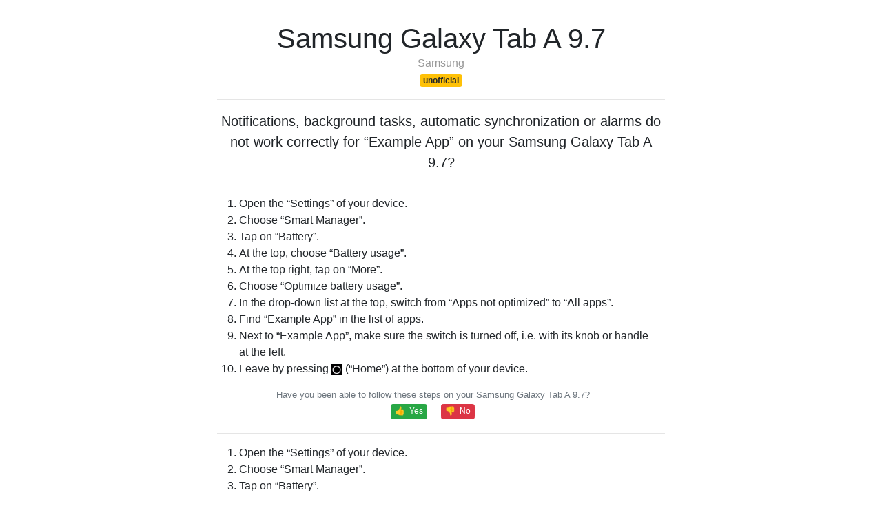

--- FILE ---
content_type: text/html; charset=utf-8
request_url: https://www.undoze.com/a/example/Samsung/Samsung%20Galaxy%20Tab%20A%209.7?lang=en-US
body_size: 4011
content:
<!DOCTYPE html>
<html lang="en" class="h-100">
	<head>
		<meta charset="utf-8">
		<meta name="viewport" content="width=device-width, initial-scale=1, shrink-to-fit=no">
		<title>Samsung Galaxy Tab A 9.7 – Example App – Undoze</title>
					<meta name="description" content="Having problems with notifications, background tasks, automatic synchronization or alarms for “Example App” on your Samsung Galaxy Tab A 9.7?">
				<meta name="referrer" content="origin">
		<meta name="robots" content="index,follow">
					<link href="https://www.undoze.com/a/example/Samsung/Samsung Galaxy Tab A 9.7?lang=en-US" hreflang="en-US" rel="alternate">
					<link href="https://www.undoze.com/a/example/Samsung/Samsung Galaxy Tab A 9.7?lang=de-DE" hreflang="de-DE" rel="alternate">
				<link href="https://www.undoze.com/css/bootstrap.min.css?v=4.2.1" rel="stylesheet">
		<link href="https://www.undoze.com/css/custom.min.css?v=1" rel="stylesheet">
		<link href="https://www.undoze.com/a/example/Samsung/Samsung Galaxy Tab A 9.7?lang=en-US" rel="canonical">
	</head>
	<body class="d-flex flex-column h-100">
		<main role="main" class="flex-shrink-0">
			<div class="container">
<h1>Samsung Galaxy Tab A 9.7</h1>
	<small class="d-block text-center">
					Samsung
											<br>
						<span class="badge badge-warning">unofficial</span>
			</small>
<hr>
<p class="lead text-center">
			Notifications, background tasks, automatic synchronization or alarms do not work correctly for “Example App” on your Samsung Galaxy Tab A 9.7?
	</p>
		<hr>
<div id="25dac9ab-b70f-4406-bf8d-de3ec8ca4ae1" class="im-delight-appunbreak-advice">
	<a href="#25dac9ab-b70f-4406-bf8d-de3ec8ca4ae1" title="Permalink" class="im-delight-appunbreak-permalink">&#182;</a>
	<ol>
				<li>Open the “Settings” of your device.</li>
		<li>Choose “Smart Manager”.</li>
		<li>Tap on “Battery”.</li>
		<li>At the top, choose “Battery usage”.</li>
		<li>At the top right, tap on “More”.</li>
		<li>Choose “Optimize battery usage”.</li>
		<li>In the drop-down list at the top, switch from “Apps not optimized” to “All apps”.</li>
		<li>Find “Example App” in the list of apps.</li>
		<li>Next to “Example App”, make sure the switch is turned off, i.e. with its knob or handle at the left.</li>
		<li>Leave by pressing <img src="https://www.undoze.com/images/android/6.0/keys/home/16x16@2x.png" width="16" height="16" alt="○" title="Home key"> (“Home”) at the bottom of your device.</li>
		</ol>
	<p class="text-muted small text-center im-delight-appunbreak-vote">
					Have you been able to follow these steps on your Samsung Galaxy Tab A 9.7?
				<br>
		<button onclick="voteOnAdvice('https://www.undoze.com/api/v1/advice/vote/up?lang=en-US', this.parentElement.parentElement.id, 'Samsung', 'Samsung Galaxy Tab A 9.7', '05.00.00', '06.00.01'); this.parentElement.remove();" class="btn btn-success btn-xs">
			&#x1f44d;&nbsp;&nbsp;Yes
		</button>
		<button onclick="voteOnAdvice('https://www.undoze.com/api/v1/advice/vote/down?lang=en-US', this.parentElement.parentElement.id, 'Samsung', 'Samsung Galaxy Tab A 9.7', '05.00.00', '06.00.01'); this.parentElement.remove();" class="btn btn-danger btn-xs">
			&#x1f44e;&nbsp;&nbsp;No
		</button>
	</p>
</div>
	<hr>
<div id="4c6e5fd4-9b64-4949-846a-c88ca4d292e6" class="im-delight-appunbreak-advice">
	<a href="#4c6e5fd4-9b64-4949-846a-c88ca4d292e6" title="Permalink" class="im-delight-appunbreak-permalink">&#182;</a>
	<ol>
				<li>Open the “Settings” of your device.</li>
		<li>Choose “Smart Manager”.</li>
		<li>Tap on “Battery”.</li>
		<li>In the “App power saving” section, choose “Detail”.</li>
		<li>At the top, if the switch is turned off, i.e. with its knob or handle at the left, there’s nothing left for you to do. Otherwise, proceed with the next step.</li>
		<li>Find “Example App” in the list of apps.</li>
		<li>Tap on “Example App”.</li>
		<li>Select “Turned off”.</li>
		<li>Leave by pressing <img src="https://www.undoze.com/images/android/6.0/keys/home/16x16@2x.png" width="16" height="16" alt="○" title="Home key"> (“Home”) at the bottom of your device.</li>
		</ol>
	<p class="text-muted small text-center im-delight-appunbreak-vote">
					Have you been able to follow these steps on your Samsung Galaxy Tab A 9.7?
				<br>
		<button onclick="voteOnAdvice('https://www.undoze.com/api/v1/advice/vote/up?lang=en-US', this.parentElement.parentElement.id, 'Samsung', 'Samsung Galaxy Tab A 9.7', '05.00.00', '06.00.01'); this.parentElement.remove();" class="btn btn-success btn-xs">
			&#x1f44d;&nbsp;&nbsp;Yes
		</button>
		<button onclick="voteOnAdvice('https://www.undoze.com/api/v1/advice/vote/down?lang=en-US', this.parentElement.parentElement.id, 'Samsung', 'Samsung Galaxy Tab A 9.7', '05.00.00', '06.00.01'); this.parentElement.remove();" class="btn btn-danger btn-xs">
			&#x1f44e;&nbsp;&nbsp;No
		</button>
	</p>
</div>
	<hr>
<div id="f7de409f-e3aa-413a-b3db-96c37bf7a5cf" class="im-delight-appunbreak-advice">
	<a href="#f7de409f-e3aa-413a-b3db-96c37bf7a5cf" title="Permalink" class="im-delight-appunbreak-permalink">&#182;</a>
	<ol>
				<li>Open the “Settings” of your device.</li>
		<li>Choose “Applications”.</li>
		<li>Tap on “Application manager”.</li>
		<li>Find “Example App” in the list of apps.</li>
		<li>Tap on “Example App”.</li>
		<li>Choose “Notifications”.</li>
		<li>Next to “Allow notifications”, make sure the switch is turned on, i.e. with its knob or handle at the right.</li>
		<li>Leave by pressing <img src="https://www.undoze.com/images/android/6.0/keys/home/16x16@2x.png" width="16" height="16" alt="○" title="Home key"> (“Home”) at the bottom of your device.</li>
		</ol>
	<p class="text-muted small text-center im-delight-appunbreak-vote">
					Have you been able to follow these steps on your Samsung Galaxy Tab A 9.7?
				<br>
		<button onclick="voteOnAdvice('https://www.undoze.com/api/v1/advice/vote/up?lang=en-US', this.parentElement.parentElement.id, 'Samsung', 'Samsung Galaxy Tab A 9.7', '05.00.00', '06.00.01'); this.parentElement.remove();" class="btn btn-success btn-xs">
			&#x1f44d;&nbsp;&nbsp;Yes
		</button>
		<button onclick="voteOnAdvice('https://www.undoze.com/api/v1/advice/vote/down?lang=en-US', this.parentElement.parentElement.id, 'Samsung', 'Samsung Galaxy Tab A 9.7', '05.00.00', '06.00.01'); this.parentElement.remove();" class="btn btn-danger btn-xs">
			&#x1f44e;&nbsp;&nbsp;No
		</button>
	</p>
</div>
	<hr>
<div id="f79496fb-c914-4c4c-92e0-c60f93b13966" class="im-delight-appunbreak-advice">
	<a href="#f79496fb-c914-4c4c-92e0-c60f93b13966" title="Permalink" class="im-delight-appunbreak-permalink">&#182;</a>
	<ol>
				<li>Open the “Settings” of your device.</li>
		<li>Choose “Notifications”.</li>
		<li>Find “Example App” in the list of apps.</li>
		<li>Next to “Example App”, make sure the switch is turned on, i.e. with its knob or handle at the right.</li>
		<li>Leave by pressing <img src="https://www.undoze.com/images/android/6.0/keys/home/16x16@2x.png" width="16" height="16" alt="○" title="Home key"> (“Home”) at the bottom of your device.</li>
		</ol>
	<p class="text-muted small text-center im-delight-appunbreak-vote">
					Have you been able to follow these steps on your Samsung Galaxy Tab A 9.7?
				<br>
		<button onclick="voteOnAdvice('https://www.undoze.com/api/v1/advice/vote/up?lang=en-US', this.parentElement.parentElement.id, 'Samsung', 'Samsung Galaxy Tab A 9.7', '05.00.00', '06.00.01'); this.parentElement.remove();" class="btn btn-success btn-xs">
			&#x1f44d;&nbsp;&nbsp;Yes
		</button>
		<button onclick="voteOnAdvice('https://www.undoze.com/api/v1/advice/vote/down?lang=en-US', this.parentElement.parentElement.id, 'Samsung', 'Samsung Galaxy Tab A 9.7', '05.00.00', '06.00.01'); this.parentElement.remove();" class="btn btn-danger btn-xs">
			&#x1f44e;&nbsp;&nbsp;No
		</button>
	</p>
</div>
	<hr>
<div id="bee1462b-a438-4b97-863b-d36430a7d232" class="im-delight-appunbreak-advice">
	<a href="#bee1462b-a438-4b97-863b-d36430a7d232" title="Permalink" class="im-delight-appunbreak-permalink">&#182;</a>
	<ol>
				<li>Open the “Settings” of your device.</li>
		<li>Choose “Smart Manager”.</li>
		<li>Tap on “Battery”.</li>
		<li>In the “App power saving” section, choose “Detail”.</li>
		<li>At the top right, tap on “More”.</li>
		<li>If it says “Block notifications”, there’s nothing left for you to do. Otherwise, proceed with the next step.</li>
		<li>Tap on “Show notifications”.</li>
		<li>Leave by pressing <img src="https://www.undoze.com/images/android/6.0/keys/home/16x16@2x.png" width="16" height="16" alt="○" title="Home key"> (“Home”) at the bottom of your device.</li>
		</ol>
	<p class="text-muted small text-center im-delight-appunbreak-vote">
					Have you been able to follow these steps on your Samsung Galaxy Tab A 9.7?
				<br>
		<button onclick="voteOnAdvice('https://www.undoze.com/api/v1/advice/vote/up?lang=en-US', this.parentElement.parentElement.id, 'Samsung', 'Samsung Galaxy Tab A 9.7', '05.00.00', '06.00.01'); this.parentElement.remove();" class="btn btn-success btn-xs">
			&#x1f44d;&nbsp;&nbsp;Yes
		</button>
		<button onclick="voteOnAdvice('https://www.undoze.com/api/v1/advice/vote/down?lang=en-US', this.parentElement.parentElement.id, 'Samsung', 'Samsung Galaxy Tab A 9.7', '05.00.00', '06.00.01'); this.parentElement.remove();" class="btn btn-danger btn-xs">
			&#x1f44e;&nbsp;&nbsp;No
		</button>
	</p>
</div>
	<hr>
<div id="eaebde8f-aa2c-4eea-8b35-324bfde358ae" class="im-delight-appunbreak-advice">
	<a href="#eaebde8f-aa2c-4eea-8b35-324bfde358ae" title="Permalink" class="im-delight-appunbreak-permalink">&#182;</a>
	<ol>
				<li>Open the “Settings” of your device.</li>
		<li>Choose “Applications”.</li>
		<li>Tap on “Application manager”.</li>
		<li>Find “Example App” in the list of apps.</li>
		<li>Tap on “Example App”.</li>
		<li>Choose “Permissions”.</li>
		<li>Make sure that all switches are turned on, i.e. with their knobs or handles at the right, unless you have any specific objections.</li>
		<li>Leave by pressing <img src="https://www.undoze.com/images/android/6.0/keys/home/16x16@2x.png" width="16" height="16" alt="○" title="Home key"> (“Home”) at the bottom of your device.</li>
		</ol>
	<p class="text-muted small text-center im-delight-appunbreak-vote">
					Have you been able to follow these steps on your Samsung Galaxy Tab A 9.7?
				<br>
		<button onclick="voteOnAdvice('https://www.undoze.com/api/v1/advice/vote/up?lang=en-US', this.parentElement.parentElement.id, 'Samsung', 'Samsung Galaxy Tab A 9.7', '05.00.00', '06.00.01'); this.parentElement.remove();" class="btn btn-success btn-xs">
			&#x1f44d;&nbsp;&nbsp;Yes
		</button>
		<button onclick="voteOnAdvice('https://www.undoze.com/api/v1/advice/vote/down?lang=en-US', this.parentElement.parentElement.id, 'Samsung', 'Samsung Galaxy Tab A 9.7', '05.00.00', '06.00.01'); this.parentElement.remove();" class="btn btn-danger btn-xs">
			&#x1f44e;&nbsp;&nbsp;No
		</button>
	</p>
</div>
	<hr>
<div id="b41e258e-fec7-4d36-9ab7-34fbcb3e7636" class="im-delight-appunbreak-advice">
	<a href="#b41e258e-fec7-4d36-9ab7-34fbcb3e7636" title="Permalink" class="im-delight-appunbreak-permalink">&#182;</a>
	<ol>
				<li>Open the “Settings” of your device.</li>
		<li>Choose “Smart Manager”.</li>
		<li>Tap on “Battery”.</li>
		<li>In the “Power saving” section, choose “Power saving mode”.</li>
		<li>At the top, make sure the switch is turned off, i.e. with its knob or handle at the left.</li>
		<li>Leave by pressing <img src="https://www.undoze.com/images/android/6.0/keys/home/16x16@2x.png" width="16" height="16" alt="○" title="Home key"> (“Home”) at the bottom of your device.</li>
		</ol>
	<p class="text-muted small text-center im-delight-appunbreak-vote">
					Have you been able to follow these steps on your Samsung Galaxy Tab A 9.7?
				<br>
		<button onclick="voteOnAdvice('https://www.undoze.com/api/v1/advice/vote/up?lang=en-US', this.parentElement.parentElement.id, 'Samsung', 'Samsung Galaxy Tab A 9.7', '05.00.00', '06.00.01'); this.parentElement.remove();" class="btn btn-success btn-xs">
			&#x1f44d;&nbsp;&nbsp;Yes
		</button>
		<button onclick="voteOnAdvice('https://www.undoze.com/api/v1/advice/vote/down?lang=en-US', this.parentElement.parentElement.id, 'Samsung', 'Samsung Galaxy Tab A 9.7', '05.00.00', '06.00.01'); this.parentElement.remove();" class="btn btn-danger btn-xs">
			&#x1f44e;&nbsp;&nbsp;No
		</button>
	</p>
</div>
	<hr>
<div id="84d8c84e-faad-40ad-808a-092da002c1b6" class="im-delight-appunbreak-advice">
	<a href="#84d8c84e-faad-40ad-808a-092da002c1b6" title="Permalink" class="im-delight-appunbreak-permalink">&#182;</a>
	<ol>
				<li>Open the “Settings” of your device.</li>
		<li>Choose “Accounts”.</li>
		<li>At the top right, tap on “More”.</li>
		<li>If it says “Turn off auto sync”, there’s nothing left for you to do. Otherwise, proceed with the next step.</li>
		<li>Tap on “Turn on auto sync”.</li>
		<li>Tap on “OK”.</li>
		<li>Leave by pressing <img src="https://www.undoze.com/images/android/6.0/keys/home/16x16@2x.png" width="16" height="16" alt="○" title="Home key"> (“Home”) at the bottom of your device.</li>
		</ol>
	<p class="text-muted small text-center im-delight-appunbreak-vote">
					Have you been able to follow these steps on your Samsung Galaxy Tab A 9.7?
				<br>
		<button onclick="voteOnAdvice('https://www.undoze.com/api/v1/advice/vote/up?lang=en-US', this.parentElement.parentElement.id, 'Samsung', 'Samsung Galaxy Tab A 9.7', '05.00.00', '06.00.01'); this.parentElement.remove();" class="btn btn-success btn-xs">
			&#x1f44d;&nbsp;&nbsp;Yes
		</button>
		<button onclick="voteOnAdvice('https://www.undoze.com/api/v1/advice/vote/down?lang=en-US', this.parentElement.parentElement.id, 'Samsung', 'Samsung Galaxy Tab A 9.7', '05.00.00', '06.00.01'); this.parentElement.remove();" class="btn btn-danger btn-xs">
			&#x1f44e;&nbsp;&nbsp;No
		</button>
	</p>
</div>
	<hr>
<div id="7693b068-f7c0-465c-adb1-9637f2f8c552" class="im-delight-appunbreak-advice">
	<a href="#7693b068-f7c0-465c-adb1-9637f2f8c552" title="Permalink" class="im-delight-appunbreak-permalink">&#182;</a>
	<ol>
				<li>Swipe down from the status bar to show notifications and quick settings.</li>
		<li>Find the quick settings (where you can also turn on and off Wi-Fi, Bluetooth, etc.).</li>
		<li>Make sure that “Sync” is turned on (colored).</li>
		<li>Leave by pressing <img src="https://www.undoze.com/images/android/6.0/keys/home/16x16@2x.png" width="16" height="16" alt="○" title="Home key"> (“Home”) at the bottom of your device.</li>
		</ol>
	<p class="text-muted small text-center im-delight-appunbreak-vote">
					Have you been able to follow these steps on your Samsung Galaxy Tab A 9.7?
				<br>
		<button onclick="voteOnAdvice('https://www.undoze.com/api/v1/advice/vote/up?lang=en-US', this.parentElement.parentElement.id, 'Samsung', 'Samsung Galaxy Tab A 9.7', '05.00.00', '06.00.01'); this.parentElement.remove();" class="btn btn-success btn-xs">
			&#x1f44d;&nbsp;&nbsp;Yes
		</button>
		<button onclick="voteOnAdvice('https://www.undoze.com/api/v1/advice/vote/down?lang=en-US', this.parentElement.parentElement.id, 'Samsung', 'Samsung Galaxy Tab A 9.7', '05.00.00', '06.00.01'); this.parentElement.remove();" class="btn btn-danger btn-xs">
			&#x1f44e;&nbsp;&nbsp;No
		</button>
	</p>
</div>
	<hr>
<div id="5e6ebb74-01cd-4e27-a994-51e527c6d862" class="im-delight-appunbreak-advice">
	<a href="#5e6ebb74-01cd-4e27-a994-51e527c6d862" title="Permalink" class="im-delight-appunbreak-permalink">&#182;</a>
	<ol>
				<li>Open the “Settings” of your device.</li>
		<li>Choose “Battery”.</li>
		<li>In the “Power saving” section, choose “Power saving mode”.</li>
		<li>At the top, make sure that the switch is turned off, i.e. with its knob or handle at the left.</li>
		<li>Leave by pressing <img src="https://www.undoze.com/images/android/6.0/keys/home/16x16@2x.png" width="16" height="16" alt="○" title="Home key"> (“Home”) at the bottom of your device.</li>
		</ol>
	<p class="text-muted small text-center im-delight-appunbreak-vote">
					Have you been able to follow these steps on your Samsung Galaxy Tab A 9.7?
				<br>
		<button onclick="voteOnAdvice('https://www.undoze.com/api/v1/advice/vote/up?lang=en-US', this.parentElement.parentElement.id, 'Samsung', 'Samsung Galaxy Tab A 9.7', '05.00.00', '06.00.01'); this.parentElement.remove();" class="btn btn-success btn-xs">
			&#x1f44d;&nbsp;&nbsp;Yes
		</button>
		<button onclick="voteOnAdvice('https://www.undoze.com/api/v1/advice/vote/down?lang=en-US', this.parentElement.parentElement.id, 'Samsung', 'Samsung Galaxy Tab A 9.7', '05.00.00', '06.00.01'); this.parentElement.remove();" class="btn btn-danger btn-xs">
			&#x1f44e;&nbsp;&nbsp;No
		</button>
	</p>
</div>
	<hr>
<div id="423c2fa9-39a8-4edc-81ff-fb645fbdabea" class="im-delight-appunbreak-advice">
	<a href="#423c2fa9-39a8-4edc-81ff-fb645fbdabea" title="Permalink" class="im-delight-appunbreak-permalink">&#182;</a>
	<ol>
				<li>Open the “Settings” of your device.</li>
		<li>Choose “Applications”.</li>
		<li>Tap on “Application manager”.</li>
		<li>Find “Example App” in the list of apps.</li>
		<li>Tap on “Example App”.</li>
		<li>Choose “Notifications”.</li>
		<li>Next to “Set as priority”, make sure the switch is turned on, i.e. with its knob or handle at the right.</li>
		<li>Leave by pressing <img src="https://www.undoze.com/images/android/6.0/keys/home/16x16@2x.png" width="16" height="16" alt="○" title="Home key"> (“Home”) at the bottom of your device.</li>
		</ol>
	<p class="text-muted small text-center im-delight-appunbreak-vote">
					Have you been able to follow these steps on your Samsung Galaxy Tab A 9.7?
				<br>
		<button onclick="voteOnAdvice('https://www.undoze.com/api/v1/advice/vote/up?lang=en-US', this.parentElement.parentElement.id, 'Samsung', 'Samsung Galaxy Tab A 9.7', '05.00.00', '06.00.01'); this.parentElement.remove();" class="btn btn-success btn-xs">
			&#x1f44d;&nbsp;&nbsp;Yes
		</button>
		<button onclick="voteOnAdvice('https://www.undoze.com/api/v1/advice/vote/down?lang=en-US', this.parentElement.parentElement.id, 'Samsung', 'Samsung Galaxy Tab A 9.7', '05.00.00', '06.00.01'); this.parentElement.remove();" class="btn btn-danger btn-xs">
			&#x1f44e;&nbsp;&nbsp;No
		</button>
	</p>
</div>
	<hr>
<div id="b7c310ba-0556-4370-b04e-c08f7d2e40fa" class="im-delight-appunbreak-advice">
	<a href="#b7c310ba-0556-4370-b04e-c08f7d2e40fa" title="Permalink" class="im-delight-appunbreak-permalink">&#182;</a>
	<ol>
				<li>Open the “Settings” of your device.</li>
		<li>Choose “Battery”.</li>
		<li>In the “Power saving” section, choose “Ultra power saving mode”.</li>
		<li>At the top, make sure that the switch is turned off, i.e. with its knob or handle at the left.</li>
		<li>Leave by pressing <img src="https://www.undoze.com/images/android/6.0/keys/home/16x16@2x.png" width="16" height="16" alt="○" title="Home key"> (“Home”) at the bottom of your device.</li>
		</ol>
	<p class="text-muted small text-center im-delight-appunbreak-vote">
					Have you been able to follow these steps on your Samsung Galaxy Tab A 9.7?
				<br>
		<button onclick="voteOnAdvice('https://www.undoze.com/api/v1/advice/vote/up?lang=en-US', this.parentElement.parentElement.id, 'Samsung', 'Samsung Galaxy Tab A 9.7', '05.00.00', '06.00.01'); this.parentElement.remove();" class="btn btn-success btn-xs">
			&#x1f44d;&nbsp;&nbsp;Yes
		</button>
		<button onclick="voteOnAdvice('https://www.undoze.com/api/v1/advice/vote/down?lang=en-US', this.parentElement.parentElement.id, 'Samsung', 'Samsung Galaxy Tab A 9.7', '05.00.00', '06.00.01'); this.parentElement.remove();" class="btn btn-danger btn-xs">
			&#x1f44e;&nbsp;&nbsp;No
		</button>
	</p>
</div>
	<hr>
<div id="8ce85bc4-0a10-4963-ac8e-72f8e76de473" class="im-delight-appunbreak-advice">
	<a href="#8ce85bc4-0a10-4963-ac8e-72f8e76de473" title="Permalink" class="im-delight-appunbreak-permalink">&#182;</a>
	<ol>
				<li>Swipe down from the status bar to show notifications and quick settings.</li>
		<li>Find the quick settings (where you can also turn on and off Wi-Fi, Bluetooth, etc.).</li>
		<li>Make sure that “U. power saving” is turned off (gray).</li>
		<li>Leave by pressing <img src="https://www.undoze.com/images/android/6.0/keys/home/16x16@2x.png" width="16" height="16" alt="○" title="Home key"> (“Home”) at the bottom of your device.</li>
		</ol>
	<p class="text-muted small text-center im-delight-appunbreak-vote">
					Have you been able to follow these steps on your Samsung Galaxy Tab A 9.7?
				<br>
		<button onclick="voteOnAdvice('https://www.undoze.com/api/v1/advice/vote/up?lang=en-US', this.parentElement.parentElement.id, 'Samsung', 'Samsung Galaxy Tab A 9.7', '05.00.00', '06.00.01'); this.parentElement.remove();" class="btn btn-success btn-xs">
			&#x1f44d;&nbsp;&nbsp;Yes
		</button>
		<button onclick="voteOnAdvice('https://www.undoze.com/api/v1/advice/vote/down?lang=en-US', this.parentElement.parentElement.id, 'Samsung', 'Samsung Galaxy Tab A 9.7', '05.00.00', '06.00.01'); this.parentElement.remove();" class="btn btn-danger btn-xs">
			&#x1f44e;&nbsp;&nbsp;No
		</button>
	</p>
</div>
	<hr>
<div id="8c0bca40-028a-42a2-9a0c-5071373db58c" class="im-delight-appunbreak-advice">
	<a href="#8c0bca40-028a-42a2-9a0c-5071373db58c" title="Permalink" class="im-delight-appunbreak-permalink">&#182;</a>
	<ol>
				<li>Open the “Settings” of your device.</li>
		<li>Choose “Wi-Fi”.</li>
		<li>At the top right, tap on “More”.</li>
		<li>Tap on “Keep Wi-Fi on during sleep”.</li>
		<li>Select “Always”.</li>
		<li>Leave by pressing <img src="https://www.undoze.com/images/android/6.0/keys/home/16x16@2x.png" width="16" height="16" alt="○" title="Home key"> (“Home”) at the bottom of your device.</li>
		</ol>
	<p class="text-muted small text-center im-delight-appunbreak-vote">
					Have you been able to follow these steps on your Samsung Galaxy Tab A 9.7?
				<br>
		<button onclick="voteOnAdvice('https://www.undoze.com/api/v1/advice/vote/up?lang=en-US', this.parentElement.parentElement.id, 'Samsung', 'Samsung Galaxy Tab A 9.7', '05.00.00', '06.00.01'); this.parentElement.remove();" class="btn btn-success btn-xs">
			&#x1f44d;&nbsp;&nbsp;Yes
		</button>
		<button onclick="voteOnAdvice('https://www.undoze.com/api/v1/advice/vote/down?lang=en-US', this.parentElement.parentElement.id, 'Samsung', 'Samsung Galaxy Tab A 9.7', '05.00.00', '06.00.01'); this.parentElement.remove();" class="btn btn-danger btn-xs">
			&#x1f44e;&nbsp;&nbsp;No
		</button>
	</p>
</div>
	<hr>
<div id="20ec6292-e6be-4c8e-8f4e-9aaf66a0f163" class="im-delight-appunbreak-advice">
	<a href="#20ec6292-e6be-4c8e-8f4e-9aaf66a0f163" title="Permalink" class="im-delight-appunbreak-permalink">&#182;</a>
	<ol>
				<li>Swipe down from the status bar to show notifications and quick settings.</li>
		<li>Find the quick settings (where you can also turn on and off Wi-Fi, Bluetooth, etc.).</li>
		<li>Make sure that “Power saving” is turned off (gray).</li>
		<li>Leave by pressing <img src="https://www.undoze.com/images/android/6.0/keys/home/16x16@2x.png" width="16" height="16" alt="○" title="Home key"> (“Home”) at the bottom of your device.</li>
		</ol>
	<p class="text-muted small text-center im-delight-appunbreak-vote">
					Have you been able to follow these steps on your Samsung Galaxy Tab A 9.7?
				<br>
		<button onclick="voteOnAdvice('https://www.undoze.com/api/v1/advice/vote/up?lang=en-US', this.parentElement.parentElement.id, 'Samsung', 'Samsung Galaxy Tab A 9.7', '05.00.00', '06.00.01'); this.parentElement.remove();" class="btn btn-success btn-xs">
			&#x1f44d;&nbsp;&nbsp;Yes
		</button>
		<button onclick="voteOnAdvice('https://www.undoze.com/api/v1/advice/vote/down?lang=en-US', this.parentElement.parentElement.id, 'Samsung', 'Samsung Galaxy Tab A 9.7', '05.00.00', '06.00.01'); this.parentElement.remove();" class="btn btn-danger btn-xs">
			&#x1f44e;&nbsp;&nbsp;No
		</button>
	</p>
</div>
	<hr>
<div id="0564493d-240c-4c92-8086-e7966a84157b" class="im-delight-appunbreak-advice">
	<a href="#0564493d-240c-4c92-8086-e7966a84157b" title="Permalink" class="im-delight-appunbreak-permalink">&#182;</a>
	<ol>
				<li>Open the “Settings” of your device.</li>
		<li>Choose “Smart Manager”.</li>
		<li>Tap on “Battery”.</li>
		<li>In the “Power saving” section, choose “Ultra power saving mode”.</li>
		<li>At the top, make sure the switch is turned off, i.e. with its knob or handle at the left.</li>
		<li>Leave by pressing <img src="https://www.undoze.com/images/android/6.0/keys/home/16x16@2x.png" width="16" height="16" alt="○" title="Home key"> (“Home”) at the bottom of your device.</li>
		</ol>
	<p class="text-muted small text-center im-delight-appunbreak-vote">
					Have you been able to follow these steps on your Samsung Galaxy Tab A 9.7?
				<br>
		<button onclick="voteOnAdvice('https://www.undoze.com/api/v1/advice/vote/up?lang=en-US', this.parentElement.parentElement.id, 'Samsung', 'Samsung Galaxy Tab A 9.7', '05.00.00', '06.00.01'); this.parentElement.remove();" class="btn btn-success btn-xs">
			&#x1f44d;&nbsp;&nbsp;Yes
		</button>
		<button onclick="voteOnAdvice('https://www.undoze.com/api/v1/advice/vote/down?lang=en-US', this.parentElement.parentElement.id, 'Samsung', 'Samsung Galaxy Tab A 9.7', '05.00.00', '06.00.01'); this.parentElement.remove();" class="btn btn-danger btn-xs">
			&#x1f44e;&nbsp;&nbsp;No
		</button>
	</p>
</div>
	<hr>
<div id="8b01cc76-c053-40ec-a894-53a61dad53ea" class="im-delight-appunbreak-advice">
	<a href="#8b01cc76-c053-40ec-a894-53a61dad53ea" title="Permalink" class="im-delight-appunbreak-permalink">&#182;</a>
	<ol>
				<li>Open the “Smart Manager” on your device.</li>
		<li>At the top left, choose “Battery”.</li>
		<li>In the “App optimization” section, choose “Detail”.</li>
		<li>At the top, if the switch is turned off, i.e. with its knob or handle at the left, there’s nothing left for you to do. Otherwise, proceed with the next step.</li>
		<li>Find “Example App” in the list of apps.</li>
		<li>Tap on “Example App”.</li>
		<li>Select “Turned off”.</li>
		<li>Leave by pressing <img src="https://www.undoze.com/images/android/6.0/keys/home/16x16@2x.png" width="16" height="16" alt="○" title="Home key"> (“Home”) at the bottom of your device.</li>
		</ol>
	<p class="text-muted small text-center im-delight-appunbreak-vote">
					Have you been able to follow these steps on your Samsung Galaxy Tab A 9.7?
				<br>
		<button onclick="voteOnAdvice('https://www.undoze.com/api/v1/advice/vote/up?lang=en-US', this.parentElement.parentElement.id, 'Samsung', 'Samsung Galaxy Tab A 9.7', '05.00.00', '06.00.01'); this.parentElement.remove();" class="btn btn-success btn-xs">
			&#x1f44d;&nbsp;&nbsp;Yes
		</button>
		<button onclick="voteOnAdvice('https://www.undoze.com/api/v1/advice/vote/down?lang=en-US', this.parentElement.parentElement.id, 'Samsung', 'Samsung Galaxy Tab A 9.7', '05.00.00', '06.00.01'); this.parentElement.remove();" class="btn btn-danger btn-xs">
			&#x1f44e;&nbsp;&nbsp;No
		</button>
	</p>
</div>
	<hr>
<div id="1b854bd8-0dbf-40b6-9285-0b8a6ae94c4d" class="im-delight-appunbreak-advice">
	<a href="#1b854bd8-0dbf-40b6-9285-0b8a6ae94c4d" title="Permalink" class="im-delight-appunbreak-permalink">&#182;</a>
	<ol>
				<li>Open the “Settings” of your device.</li>
		<li>Choose “Sounds and notifications”.</li>
		<li>At the bottom, tap on “App notifications”.</li>
		<li>Find “Example App” in the list of apps.</li>
		<li>Tap on “Example App”.</li>
		<li>Next to “Block notifications”, make sure the switch is turned off, i.e. with its knob or handle at the left.</li>
		<li>Leave by pressing <img src="https://www.undoze.com/images/android/6.0/keys/home/16x16@2x.png" width="16" height="16" alt="○" title="Home key"> (“Home”) at the bottom of your device.</li>
		</ol>
	<p class="text-muted small text-center im-delight-appunbreak-vote">
					Have you been able to follow these steps on your Samsung Galaxy Tab A 9.7?
				<br>
		<button onclick="voteOnAdvice('https://www.undoze.com/api/v1/advice/vote/up?lang=en-US', this.parentElement.parentElement.id, 'Samsung', 'Samsung Galaxy Tab A 9.7', '05.00.00', '06.00.01'); this.parentElement.remove();" class="btn btn-success btn-xs">
			&#x1f44d;&nbsp;&nbsp;Yes
		</button>
		<button onclick="voteOnAdvice('https://www.undoze.com/api/v1/advice/vote/down?lang=en-US', this.parentElement.parentElement.id, 'Samsung', 'Samsung Galaxy Tab A 9.7', '05.00.00', '06.00.01'); this.parentElement.remove();" class="btn btn-danger btn-xs">
			&#x1f44e;&nbsp;&nbsp;No
		</button>
	</p>
</div>
	<hr>
<div id="0a5b125c-8be7-42f2-9183-dae36c0788a5" class="im-delight-appunbreak-advice">
	<a href="#0a5b125c-8be7-42f2-9183-dae36c0788a5" title="Permalink" class="im-delight-appunbreak-permalink">&#182;</a>
	<ol>
				<li>Open the “Settings” of your device.</li>
		<li>Choose “Applications”.</li>
		<li>Tap on “Application manager”.</li>
		<li>Find “Example App” in the list of apps.</li>
		<li>Tap on “Example App”.</li>
		<li>At the top, next to “Show notifications”, make sure there’s a checkmark in the checkbox.</li>
		<li>Leave by pressing <img src="https://www.undoze.com/images/android/6.0/keys/home/16x16@2x.png" width="16" height="16" alt="○" title="Home key"> (“Home”) at the bottom of your device.</li>
		</ol>
	<p class="text-muted small text-center im-delight-appunbreak-vote">
					Have you been able to follow these steps on your Samsung Galaxy Tab A 9.7?
				<br>
		<button onclick="voteOnAdvice('https://www.undoze.com/api/v1/advice/vote/up?lang=en-US', this.parentElement.parentElement.id, 'Samsung', 'Samsung Galaxy Tab A 9.7', '05.00.00', '06.00.01'); this.parentElement.remove();" class="btn btn-success btn-xs">
			&#x1f44d;&nbsp;&nbsp;Yes
		</button>
		<button onclick="voteOnAdvice('https://www.undoze.com/api/v1/advice/vote/down?lang=en-US', this.parentElement.parentElement.id, 'Samsung', 'Samsung Galaxy Tab A 9.7', '05.00.00', '06.00.01'); this.parentElement.remove();" class="btn btn-danger btn-xs">
			&#x1f44e;&nbsp;&nbsp;No
		</button>
	</p>
</div>
	<hr>
<div id="f0f485ca-e35d-428a-9a4c-601349ccd197" class="im-delight-appunbreak-advice">
	<a href="#f0f485ca-e35d-428a-9a4c-601349ccd197" title="Permalink" class="im-delight-appunbreak-permalink">&#182;</a>
	<ol>
				<li>Open the “Smart Manager” on your device.</li>
		<li>At the top left, choose “Battery”.</li>
		<li>In the “App optimization” section, choose “Detail”.</li>
		<li>At the top right, choose “More”.</li>
		<li>If it says “Block notifications”, there’s nothing left for you to do. Otherwise, proceed with the next step.</li>
		<li>Tap on “Show notifications”.</li>
		<li>Leave by pressing <img src="https://www.undoze.com/images/android/6.0/keys/home/16x16@2x.png" width="16" height="16" alt="○" title="Home key"> (“Home”) at the bottom of your device.</li>
		</ol>
	<p class="text-muted small text-center im-delight-appunbreak-vote">
					Have you been able to follow these steps on your Samsung Galaxy Tab A 9.7?
				<br>
		<button onclick="voteOnAdvice('https://www.undoze.com/api/v1/advice/vote/up?lang=en-US', this.parentElement.parentElement.id, 'Samsung', 'Samsung Galaxy Tab A 9.7', '05.00.00', '06.00.01'); this.parentElement.remove();" class="btn btn-success btn-xs">
			&#x1f44d;&nbsp;&nbsp;Yes
		</button>
		<button onclick="voteOnAdvice('https://www.undoze.com/api/v1/advice/vote/down?lang=en-US', this.parentElement.parentElement.id, 'Samsung', 'Samsung Galaxy Tab A 9.7', '05.00.00', '06.00.01'); this.parentElement.remove();" class="btn btn-danger btn-xs">
			&#x1f44e;&nbsp;&nbsp;No
		</button>
	</p>
</div>
	<hr>
<div id="e9e11acd-8b5d-4fd9-b9fc-812c1c7ebe99" class="im-delight-appunbreak-advice">
	<a href="#e9e11acd-8b5d-4fd9-b9fc-812c1c7ebe99" title="Permalink" class="im-delight-appunbreak-permalink">&#182;</a>
	<ol>
				<li>Open the “Settings” of your device.</li>
		<li>Choose “Sounds and notifications”.</li>
		<li>At the bottom, tap on “App notifications”.</li>
		<li>Find “Example App” in the list of apps.</li>
		<li>Tap on “Example App”.</li>
		<li>Next to “Set as priority”, make sure the switch is turned on, i.e. with its knob or handle at the right.</li>
		<li>Leave by pressing <img src="https://www.undoze.com/images/android/6.0/keys/home/16x16@2x.png" width="16" height="16" alt="○" title="Home key"> (“Home”) at the bottom of your device.</li>
		</ol>
	<p class="text-muted small text-center im-delight-appunbreak-vote">
					Have you been able to follow these steps on your Samsung Galaxy Tab A 9.7?
				<br>
		<button onclick="voteOnAdvice('https://www.undoze.com/api/v1/advice/vote/up?lang=en-US', this.parentElement.parentElement.id, 'Samsung', 'Samsung Galaxy Tab A 9.7', '05.00.00', '06.00.01'); this.parentElement.remove();" class="btn btn-success btn-xs">
			&#x1f44d;&nbsp;&nbsp;Yes
		</button>
		<button onclick="voteOnAdvice('https://www.undoze.com/api/v1/advice/vote/down?lang=en-US', this.parentElement.parentElement.id, 'Samsung', 'Samsung Galaxy Tab A 9.7', '05.00.00', '06.00.01'); this.parentElement.remove();" class="btn btn-danger btn-xs">
			&#x1f44e;&nbsp;&nbsp;No
		</button>
	</p>
</div>
	<hr>
<div id="e0552878-d48e-496c-9aee-978fbfc335ca" class="im-delight-appunbreak-advice">
	<a href="#e0552878-d48e-496c-9aee-978fbfc335ca" title="Permalink" class="im-delight-appunbreak-permalink">&#182;</a>
	<ol>
				<li>Open the “Smart Manager” on your device.</li>
		<li>At the top left, choose “Battery”.</li>
		<li>In the “Power saving” section, choose “Power saving mode”.</li>
		<li>At the top, make sure the switch is turned off, i.e. with its knob or handle at the left.</li>
		<li>Leave by pressing <img src="https://www.undoze.com/images/android/6.0/keys/home/16x16@2x.png" width="16" height="16" alt="○" title="Home key"> (“Home”) at the bottom of your device.</li>
		</ol>
	<p class="text-muted small text-center im-delight-appunbreak-vote">
					Have you been able to follow these steps on your Samsung Galaxy Tab A 9.7?
				<br>
		<button onclick="voteOnAdvice('https://www.undoze.com/api/v1/advice/vote/up?lang=en-US', this.parentElement.parentElement.id, 'Samsung', 'Samsung Galaxy Tab A 9.7', '05.00.00', '06.00.01'); this.parentElement.remove();" class="btn btn-success btn-xs">
			&#x1f44d;&nbsp;&nbsp;Yes
		</button>
		<button onclick="voteOnAdvice('https://www.undoze.com/api/v1/advice/vote/down?lang=en-US', this.parentElement.parentElement.id, 'Samsung', 'Samsung Galaxy Tab A 9.7', '05.00.00', '06.00.01'); this.parentElement.remove();" class="btn btn-danger btn-xs">
			&#x1f44e;&nbsp;&nbsp;No
		</button>
	</p>
</div>
	<hr>
<div id="84d8c84e-faad-40ad-808a-092da002c1b6" class="im-delight-appunbreak-advice">
	<a href="#84d8c84e-faad-40ad-808a-092da002c1b6" title="Permalink" class="im-delight-appunbreak-permalink">&#182;</a>
	<ol>
				<li>Open the “Settings” of your device.</li>
		<li>Choose “Accounts”.</li>
		<li>At the top right, tap on “More”.</li>
		<li>If it says “Turn off auto sync”, there’s nothing left for you to do. Otherwise, proceed with the next step.</li>
		<li>Tap on “Turn on auto sync”.</li>
		<li>Tap on “OK”.</li>
		<li>Leave by pressing <img src="https://www.undoze.com/images/android/6.0/keys/home/16x16@2x.png" width="16" height="16" alt="○" title="Home key"> (“Home”) at the bottom of your device.</li>
		</ol>
	<p class="text-muted small text-center im-delight-appunbreak-vote">
					Have you been able to follow these steps on your Samsung Galaxy Tab A 9.7?
				<br>
		<button onclick="voteOnAdvice('https://www.undoze.com/api/v1/advice/vote/up?lang=en-US', this.parentElement.parentElement.id, 'Samsung', 'Samsung Galaxy Tab A 9.7', '05.00.00', '06.00.01'); this.parentElement.remove();" class="btn btn-success btn-xs">
			&#x1f44d;&nbsp;&nbsp;Yes
		</button>
		<button onclick="voteOnAdvice('https://www.undoze.com/api/v1/advice/vote/down?lang=en-US', this.parentElement.parentElement.id, 'Samsung', 'Samsung Galaxy Tab A 9.7', '05.00.00', '06.00.01'); this.parentElement.remove();" class="btn btn-danger btn-xs">
			&#x1f44e;&nbsp;&nbsp;No
		</button>
	</p>
</div>
	<hr>
<div id="7693b068-f7c0-465c-adb1-9637f2f8c552" class="im-delight-appunbreak-advice">
	<a href="#7693b068-f7c0-465c-adb1-9637f2f8c552" title="Permalink" class="im-delight-appunbreak-permalink">&#182;</a>
	<ol>
				<li>Swipe down from the status bar to show notifications and quick settings.</li>
		<li>Find the quick settings (where you can also turn on and off Wi-Fi, Bluetooth, etc.).</li>
		<li>Make sure that “Sync” is turned on (colored).</li>
		<li>Leave by pressing <img src="https://www.undoze.com/images/android/6.0/keys/home/16x16@2x.png" width="16" height="16" alt="○" title="Home key"> (“Home”) at the bottom of your device.</li>
		</ol>
	<p class="text-muted small text-center im-delight-appunbreak-vote">
					Have you been able to follow these steps on your Samsung Galaxy Tab A 9.7?
				<br>
		<button onclick="voteOnAdvice('https://www.undoze.com/api/v1/advice/vote/up?lang=en-US', this.parentElement.parentElement.id, 'Samsung', 'Samsung Galaxy Tab A 9.7', '05.00.00', '06.00.01'); this.parentElement.remove();" class="btn btn-success btn-xs">
			&#x1f44d;&nbsp;&nbsp;Yes
		</button>
		<button onclick="voteOnAdvice('https://www.undoze.com/api/v1/advice/vote/down?lang=en-US', this.parentElement.parentElement.id, 'Samsung', 'Samsung Galaxy Tab A 9.7', '05.00.00', '06.00.01'); this.parentElement.remove();" class="btn btn-danger btn-xs">
			&#x1f44e;&nbsp;&nbsp;No
		</button>
	</p>
</div>
	<hr>
<div id="5e6ebb74-01cd-4e27-a994-51e527c6d862" class="im-delight-appunbreak-advice">
	<a href="#5e6ebb74-01cd-4e27-a994-51e527c6d862" title="Permalink" class="im-delight-appunbreak-permalink">&#182;</a>
	<ol>
				<li>Open the “Settings” of your device.</li>
		<li>Choose “Battery”.</li>
		<li>In the “Power saving” section, choose “Power saving mode”.</li>
		<li>At the top, make sure that the switch is turned off, i.e. with its knob or handle at the left.</li>
		<li>Leave by pressing <img src="https://www.undoze.com/images/android/6.0/keys/home/16x16@2x.png" width="16" height="16" alt="○" title="Home key"> (“Home”) at the bottom of your device.</li>
		</ol>
	<p class="text-muted small text-center im-delight-appunbreak-vote">
					Have you been able to follow these steps on your Samsung Galaxy Tab A 9.7?
				<br>
		<button onclick="voteOnAdvice('https://www.undoze.com/api/v1/advice/vote/up?lang=en-US', this.parentElement.parentElement.id, 'Samsung', 'Samsung Galaxy Tab A 9.7', '05.00.00', '06.00.01'); this.parentElement.remove();" class="btn btn-success btn-xs">
			&#x1f44d;&nbsp;&nbsp;Yes
		</button>
		<button onclick="voteOnAdvice('https://www.undoze.com/api/v1/advice/vote/down?lang=en-US', this.parentElement.parentElement.id, 'Samsung', 'Samsung Galaxy Tab A 9.7', '05.00.00', '06.00.01'); this.parentElement.remove();" class="btn btn-danger btn-xs">
			&#x1f44e;&nbsp;&nbsp;No
		</button>
	</p>
</div>
	<hr>
<div id="d4d81b29-d7e3-4b29-a23c-a3192e8367ca" class="im-delight-appunbreak-advice">
	<a href="#d4d81b29-d7e3-4b29-a23c-a3192e8367ca" title="Permalink" class="im-delight-appunbreak-permalink">&#182;</a>
	<ol>
				<li>Open the “Smart Manager” on your device.</li>
		<li>At the top left, choose “Battery”.</li>
		<li>In the “Power saving” section, choose “Ultra power saving mode”.</li>
		<li>At the top, make sure the switch is turned off, i.e. with its knob or handle at the left.</li>
		<li>Leave by pressing <img src="https://www.undoze.com/images/android/6.0/keys/home/16x16@2x.png" width="16" height="16" alt="○" title="Home key"> (“Home”) at the bottom of your device.</li>
		</ol>
	<p class="text-muted small text-center im-delight-appunbreak-vote">
					Have you been able to follow these steps on your Samsung Galaxy Tab A 9.7?
				<br>
		<button onclick="voteOnAdvice('https://www.undoze.com/api/v1/advice/vote/up?lang=en-US', this.parentElement.parentElement.id, 'Samsung', 'Samsung Galaxy Tab A 9.7', '05.00.00', '06.00.01'); this.parentElement.remove();" class="btn btn-success btn-xs">
			&#x1f44d;&nbsp;&nbsp;Yes
		</button>
		<button onclick="voteOnAdvice('https://www.undoze.com/api/v1/advice/vote/down?lang=en-US', this.parentElement.parentElement.id, 'Samsung', 'Samsung Galaxy Tab A 9.7', '05.00.00', '06.00.01'); this.parentElement.remove();" class="btn btn-danger btn-xs">
			&#x1f44e;&nbsp;&nbsp;No
		</button>
	</p>
</div>
	<hr>
<div id="b7c310ba-0556-4370-b04e-c08f7d2e40fa" class="im-delight-appunbreak-advice">
	<a href="#b7c310ba-0556-4370-b04e-c08f7d2e40fa" title="Permalink" class="im-delight-appunbreak-permalink">&#182;</a>
	<ol>
				<li>Open the “Settings” of your device.</li>
		<li>Choose “Battery”.</li>
		<li>In the “Power saving” section, choose “Ultra power saving mode”.</li>
		<li>At the top, make sure that the switch is turned off, i.e. with its knob or handle at the left.</li>
		<li>Leave by pressing <img src="https://www.undoze.com/images/android/6.0/keys/home/16x16@2x.png" width="16" height="16" alt="○" title="Home key"> (“Home”) at the bottom of your device.</li>
		</ol>
	<p class="text-muted small text-center im-delight-appunbreak-vote">
					Have you been able to follow these steps on your Samsung Galaxy Tab A 9.7?
				<br>
		<button onclick="voteOnAdvice('https://www.undoze.com/api/v1/advice/vote/up?lang=en-US', this.parentElement.parentElement.id, 'Samsung', 'Samsung Galaxy Tab A 9.7', '05.00.00', '06.00.01'); this.parentElement.remove();" class="btn btn-success btn-xs">
			&#x1f44d;&nbsp;&nbsp;Yes
		</button>
		<button onclick="voteOnAdvice('https://www.undoze.com/api/v1/advice/vote/down?lang=en-US', this.parentElement.parentElement.id, 'Samsung', 'Samsung Galaxy Tab A 9.7', '05.00.00', '06.00.01'); this.parentElement.remove();" class="btn btn-danger btn-xs">
			&#x1f44e;&nbsp;&nbsp;No
		</button>
	</p>
</div>
	<hr>
<div id="8ce85bc4-0a10-4963-ac8e-72f8e76de473" class="im-delight-appunbreak-advice">
	<a href="#8ce85bc4-0a10-4963-ac8e-72f8e76de473" title="Permalink" class="im-delight-appunbreak-permalink">&#182;</a>
	<ol>
				<li>Swipe down from the status bar to show notifications and quick settings.</li>
		<li>Find the quick settings (where you can also turn on and off Wi-Fi, Bluetooth, etc.).</li>
		<li>Make sure that “U. power saving” is turned off (gray).</li>
		<li>Leave by pressing <img src="https://www.undoze.com/images/android/6.0/keys/home/16x16@2x.png" width="16" height="16" alt="○" title="Home key"> (“Home”) at the bottom of your device.</li>
		</ol>
	<p class="text-muted small text-center im-delight-appunbreak-vote">
					Have you been able to follow these steps on your Samsung Galaxy Tab A 9.7?
				<br>
		<button onclick="voteOnAdvice('https://www.undoze.com/api/v1/advice/vote/up?lang=en-US', this.parentElement.parentElement.id, 'Samsung', 'Samsung Galaxy Tab A 9.7', '05.00.00', '06.00.01'); this.parentElement.remove();" class="btn btn-success btn-xs">
			&#x1f44d;&nbsp;&nbsp;Yes
		</button>
		<button onclick="voteOnAdvice('https://www.undoze.com/api/v1/advice/vote/down?lang=en-US', this.parentElement.parentElement.id, 'Samsung', 'Samsung Galaxy Tab A 9.7', '05.00.00', '06.00.01'); this.parentElement.remove();" class="btn btn-danger btn-xs">
			&#x1f44e;&nbsp;&nbsp;No
		</button>
	</p>
</div>
	<hr>
<div id="8c0bca40-028a-42a2-9a0c-5071373db58c" class="im-delight-appunbreak-advice">
	<a href="#8c0bca40-028a-42a2-9a0c-5071373db58c" title="Permalink" class="im-delight-appunbreak-permalink">&#182;</a>
	<ol>
				<li>Open the “Settings” of your device.</li>
		<li>Choose “Wi-Fi”.</li>
		<li>At the top right, tap on “More”.</li>
		<li>Tap on “Keep Wi-Fi on during sleep”.</li>
		<li>Select “Always”.</li>
		<li>Leave by pressing <img src="https://www.undoze.com/images/android/6.0/keys/home/16x16@2x.png" width="16" height="16" alt="○" title="Home key"> (“Home”) at the bottom of your device.</li>
		</ol>
	<p class="text-muted small text-center im-delight-appunbreak-vote">
					Have you been able to follow these steps on your Samsung Galaxy Tab A 9.7?
				<br>
		<button onclick="voteOnAdvice('https://www.undoze.com/api/v1/advice/vote/up?lang=en-US', this.parentElement.parentElement.id, 'Samsung', 'Samsung Galaxy Tab A 9.7', '05.00.00', '06.00.01'); this.parentElement.remove();" class="btn btn-success btn-xs">
			&#x1f44d;&nbsp;&nbsp;Yes
		</button>
		<button onclick="voteOnAdvice('https://www.undoze.com/api/v1/advice/vote/down?lang=en-US', this.parentElement.parentElement.id, 'Samsung', 'Samsung Galaxy Tab A 9.7', '05.00.00', '06.00.01'); this.parentElement.remove();" class="btn btn-danger btn-xs">
			&#x1f44e;&nbsp;&nbsp;No
		</button>
	</p>
</div>
	<hr>
<div id="20ec6292-e6be-4c8e-8f4e-9aaf66a0f163" class="im-delight-appunbreak-advice">
	<a href="#20ec6292-e6be-4c8e-8f4e-9aaf66a0f163" title="Permalink" class="im-delight-appunbreak-permalink">&#182;</a>
	<ol>
				<li>Swipe down from the status bar to show notifications and quick settings.</li>
		<li>Find the quick settings (where you can also turn on and off Wi-Fi, Bluetooth, etc.).</li>
		<li>Make sure that “Power saving” is turned off (gray).</li>
		<li>Leave by pressing <img src="https://www.undoze.com/images/android/6.0/keys/home/16x16@2x.png" width="16" height="16" alt="○" title="Home key"> (“Home”) at the bottom of your device.</li>
		</ol>
	<p class="text-muted small text-center im-delight-appunbreak-vote">
					Have you been able to follow these steps on your Samsung Galaxy Tab A 9.7?
				<br>
		<button onclick="voteOnAdvice('https://www.undoze.com/api/v1/advice/vote/up?lang=en-US', this.parentElement.parentElement.id, 'Samsung', 'Samsung Galaxy Tab A 9.7', '05.00.00', '06.00.01'); this.parentElement.remove();" class="btn btn-success btn-xs">
			&#x1f44d;&nbsp;&nbsp;Yes
		</button>
		<button onclick="voteOnAdvice('https://www.undoze.com/api/v1/advice/vote/down?lang=en-US', this.parentElement.parentElement.id, 'Samsung', 'Samsung Galaxy Tab A 9.7', '05.00.00', '06.00.01'); this.parentElement.remove();" class="btn btn-danger btn-xs">
			&#x1f44e;&nbsp;&nbsp;No
		</button>
	</p>
</div>
	<hr>
<div id="ccd3f179-ff57-4260-99a1-3086e00316b0" class="im-delight-appunbreak-advice">
	<a href="#ccd3f179-ff57-4260-99a1-3086e00316b0" title="Permalink" class="im-delight-appunbreak-permalink">&#182;</a>
	<ol>
		<li>There are many apps on the app store which claim to boost performance, free up space, save battery, or optimize the RAM of your device. However, these apps interfere with other apps, like “Example App”, and prevent them from working correctly.</li>
		<li>If you have any app like “Clean Master”, “Security Master”, “Task Manager”, “Phone Cleaner”, “Super Cleaner”, “Power Clean”, “DU Cleaner”, “DU Speed Booster”, “CCleaner”, “AVG Cleaner”, “Avast Cleanup” or “Norton Clean”, check that it doesn’t block or terminate “Example App”.</li>
		<li>If unsure, consider uninstalling the app claiming to “clean” or “boost” your device.</li>
		</ol>
	<p class="text-muted small text-center im-delight-appunbreak-vote">
					Have you been able to follow these steps on your Samsung Galaxy Tab A 9.7?
				<br>
		<button onclick="voteOnAdvice('https://www.undoze.com/api/v1/advice/vote/up?lang=en-US', this.parentElement.parentElement.id, 'Samsung', 'Samsung Galaxy Tab A 9.7', '05.00.00', '06.00.01'); this.parentElement.remove();" class="btn btn-success btn-xs">
			&#x1f44d;&nbsp;&nbsp;Yes
		</button>
		<button onclick="voteOnAdvice('https://www.undoze.com/api/v1/advice/vote/down?lang=en-US', this.parentElement.parentElement.id, 'Samsung', 'Samsung Galaxy Tab A 9.7', '05.00.00', '06.00.01'); this.parentElement.remove();" class="btn btn-danger btn-xs">
			&#x1f44e;&nbsp;&nbsp;No
		</button>
	</p>
</div>
	<hr>
<div id="a88078b4-6eae-450d-a96c-61188c3e1cc9" class="im-delight-appunbreak-advice">
	<a href="#a88078b4-6eae-450d-a96c-61188c3e1cc9" title="Permalink" class="im-delight-appunbreak-permalink">&#182;</a>
	<ol>
		<li>If you’ve made any changes based on the advice above and you’ve adjusted the settings of your device, proceed with the next step. Otherwise, there’s nothing left for you to do.</li>
		<li>Restart your device once. You can either choose the “Restart” option directly, if available, or turn off your device, wait a few seconds, and then turn it on again manually.</li>
		<li>Open “Example App” once on your device – by tapping on “Example App” on your home screen or in the list of all apps.</li>
		<li>Leave by pressing <img src="https://www.undoze.com/images/android/6.0/keys/home/16x16@2x.png" width="16" height="16" alt="○" title="Home key"> (“Home”) at the bottom of your device.</li>
		</ol>
	<p class="text-muted small text-center im-delight-appunbreak-vote">
					Have you been able to follow these steps on your Samsung Galaxy Tab A 9.7?
				<br>
		<button onclick="voteOnAdvice('https://www.undoze.com/api/v1/advice/vote/up?lang=en-US', this.parentElement.parentElement.id, 'Samsung', 'Samsung Galaxy Tab A 9.7', '05.00.00', '06.00.01'); this.parentElement.remove();" class="btn btn-success btn-xs">
			&#x1f44d;&nbsp;&nbsp;Yes
		</button>
		<button onclick="voteOnAdvice('https://www.undoze.com/api/v1/advice/vote/down?lang=en-US', this.parentElement.parentElement.id, 'Samsung', 'Samsung Galaxy Tab A 9.7', '05.00.00', '06.00.01'); this.parentElement.remove();" class="btn btn-danger btn-xs">
			&#x1f44e;&nbsp;&nbsp;No
		</button>
	</p>
</div>
			</div>
		</main>
		<footer class="footer mt-auto">
			<div class="im-delight-appunbreak-footer-inner">
				<div class="container text-center text-muted small">
					<ul class="list-inline">
													<li class="list-inline-item">
								<a href="https://www.undoze.com/a/example/Samsung/Samsung Galaxy Tab A 9.7?lang=en-US">
									English
								</a>
							</li>
													<li class="list-inline-item">
								<a href="https://www.undoze.com/a/example/Samsung/Samsung Galaxy Tab A 9.7?lang=de-DE">
									Deutsch
								</a>
							</li>
											</ul>
				</div>
				<div class="container text-center text-muted small d-none d-lg-block">
					<strong>Developers:</strong>
					<a href="https://www.undoze.com/contact?lang=en-US" rel="nofollow">Get a site like this for your own app!</a>
				</div>
				<div class="container text-center text-muted small clearfix">
					<span class="float-left">
						&copy; <a href="https://www.delight.im/" rel="noopener noreferrer" class="text-reset">delight.im</a>
					</span>
					<ul class="list-inline float-right mb-0">
													<li class="list-inline-item">
								<a href="https://www.undoze.com/apps?lang=en-US">Apps</a>
							</li>
												<li class="list-inline-item">
							<a href="https://www.undoze.com/privacy?lang=en-US" rel="nofollow">Privacy</a>
						</li>
						<li class="list-inline-item">
							<a href="https://www.undoze.com/contact?lang=en-US" rel="nofollow">Contact</a>
						</li>
					</ul>
				</div>
			</div>
		</footer>
		<script src="https://www.undoze.com/js/custom.min.js?v=1"></script>
				</body>
</html>


--- FILE ---
content_type: text/css
request_url: https://www.undoze.com/css/custom.min.css?v=1
body_size: 552
content:
.container{width:auto;max-width:680px;padding:0 15px}.h1,.h2,.h3,.h4,.h5,.h6,h1,h2,h3,h4,h5,h6{text-align:center}.h1,h1{margin-top:2rem;margin-bottom:1rem}.h1+small,h1+small{margin-top:-1rem;margin-bottom:1rem;font-size:1rem;color:#999}.h2,h2{font-size:1.5rem}ul{list-style-type:square}.btn-group-xs>.btn,.btn-xs{padding:.15rem .3rem;font-size:.75rem;line-height:1.25;border-radius:.2rem}.btn-group-xs>.btn+.dropdown-toggle-split,.btn-xs+.dropdown-toggle-split{padding-right:.325rem;padding-left:.325rem}.footer{padding-top:3rem}.footer>.im-delight-appunbreak-footer-inner{padding-top:.5rem;padding-bottom:.5rem;background-color:#eee}.im-delight-appunbreak-advice{position:relative;padding-right:24px}.im-delight-appunbreak-advice ol{padding-left:2rem}.im-delight-appunbreak-permalink{color:#aaa}.im-delight-appunbreak-advice .im-delight-appunbreak-permalink{display:none;position:absolute;top:0;right:0}.im-delight-appunbreak-advice:hover .im-delight-appunbreak-permalink{display:block}.im-delight-appunbreak-advice .im-delight-appunbreak-vote button{margin:.25rem .5rem}.im-delight-appunbreak-privacy-policy dl{margin-top:0;margin-bottom:1rem}.im-delight-appunbreak-privacy-policy dl dl{margin-left:1.5rem}.im-delight-appunbreak-privacy-policy dd{margin-bottom:.5rem;margin-left:0}.im-delight-appunbreak-privacy-policy dl dl dl dd{margin-bottom:0}.im-delight-appunbreak-contact-information a,.im-delight-appunbreak-privacy-policy>dl>dd:last-child>a,.im-delight-appunbreak-privacy-policy>dl>dd:last-child>a>img{cursor:default}


--- FILE ---
content_type: application/javascript
request_url: https://www.undoze.com/js/custom.min.js?v=1
body_size: 247
content:
function voteOnAdvice(e,n,a,t,p,o){var d=new URLSearchParams;d.append("adviceId",n),d.append("vendorName",a),d.append("deviceName",t),d.append("osVersionMin",p),d.append("osVersionMax",o),makeHttpPostRequest(e,d)}function makeHttpPostRequest(e,n){var a=new XMLHttpRequest;a.open("POST",e),a.setRequestHeader("Content-Type","application/x-www-form-urlencoded"),a.send(n)}
